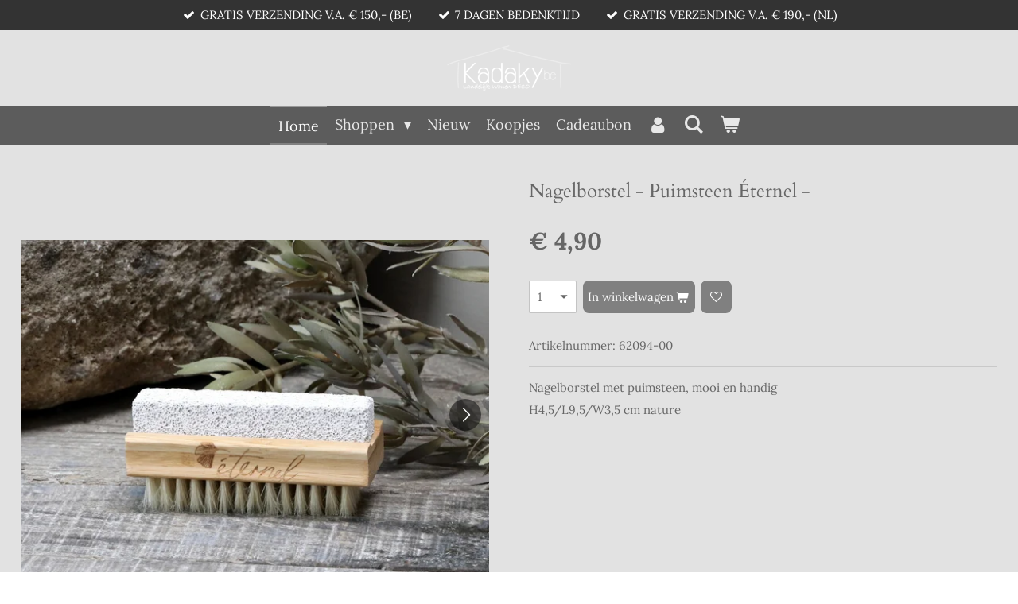

--- FILE ---
content_type: text/html; charset=UTF-8
request_url: https://www.kadaky.be/product/9154834/nagelborstel-puimsteen-eternel
body_size: 13142
content:
<!DOCTYPE html>
<html lang="nl-BE">
    <head>
        <meta http-equiv="Content-Type" content="text/html; charset=utf-8">
        <meta name="viewport" content="width=device-width, initial-scale=1.0, maximum-scale=5.0">
        <meta http-equiv="X-UA-Compatible" content="IE=edge">
        <link rel="canonical" href="https://www.kadaky.be/product/9154834/nagelborstel-puimsteen-eternel">
        <link rel="sitemap" type="application/xml" href="https://www.kadaky.be/sitemap.xml">
        <meta property="og:title" content="Nagelborstel - Puimsteen Éternel - | Kadaky">
        <meta property="og:url" content="https://www.kadaky.be/product/9154834/nagelborstel-puimsteen-eternel">
        <base href="https://www.kadaky.be/">
        <meta name="description" property="og:description" content="Nagelborstel met puimsteen, mooi en handig
H4,5/L9,5/W3,5 cm nature">
                <script nonce="d0dbd5c0950d9e5fbe270099b2dbeb16">
            
            window.JOUWWEB = window.JOUWWEB || {};
            window.JOUWWEB.application = window.JOUWWEB.application || {};
            window.JOUWWEB.application = {"backends":[{"domain":"jouwweb.nl","freeDomain":"jouwweb.site"},{"domain":"webador.com","freeDomain":"webadorsite.com"},{"domain":"webador.de","freeDomain":"webadorsite.com"},{"domain":"webador.fr","freeDomain":"webadorsite.com"},{"domain":"webador.es","freeDomain":"webadorsite.com"},{"domain":"webador.it","freeDomain":"webadorsite.com"},{"domain":"jouwweb.be","freeDomain":"jouwweb.site"},{"domain":"webador.ie","freeDomain":"webadorsite.com"},{"domain":"webador.co.uk","freeDomain":"webadorsite.com"},{"domain":"webador.at","freeDomain":"webadorsite.com"},{"domain":"webador.be","freeDomain":"webadorsite.com"},{"domain":"webador.ch","freeDomain":"webadorsite.com"},{"domain":"webador.ch","freeDomain":"webadorsite.com"},{"domain":"webador.mx","freeDomain":"webadorsite.com"},{"domain":"webador.com","freeDomain":"webadorsite.com"},{"domain":"webador.dk","freeDomain":"webadorsite.com"},{"domain":"webador.se","freeDomain":"webadorsite.com"},{"domain":"webador.no","freeDomain":"webadorsite.com"},{"domain":"webador.fi","freeDomain":"webadorsite.com"},{"domain":"webador.ca","freeDomain":"webadorsite.com"},{"domain":"webador.ca","freeDomain":"webadorsite.com"},{"domain":"webador.pl","freeDomain":"webadorsite.com"},{"domain":"webador.com.au","freeDomain":"webadorsite.com"},{"domain":"webador.nz","freeDomain":"webadorsite.com"}],"editorLocale":"nl-BE","editorTimezone":"Europe\/Brussels","editorLanguage":"nl","analytics4TrackingId":"G-E6PZPGE4QM","analyticsDimensions":[],"backendDomain":"www.jouwweb.nl","backendShortDomain":"jouwweb.nl","backendKey":"jouwweb-nl","freeWebsiteDomain":"jouwweb.site","noSsl":false,"build":{"reference":"634afd3"},"linkHostnames":["www.jouwweb.nl","www.webador.com","www.webador.de","www.webador.fr","www.webador.es","www.webador.it","www.jouwweb.be","www.webador.ie","www.webador.co.uk","www.webador.at","www.webador.be","www.webador.ch","fr.webador.ch","www.webador.mx","es.webador.com","www.webador.dk","www.webador.se","www.webador.no","www.webador.fi","www.webador.ca","fr.webador.ca","www.webador.pl","www.webador.com.au","www.webador.nz"],"assetsUrl":"https:\/\/assets.jwwb.nl","loginUrl":"https:\/\/www.jouwweb.nl\/inloggen","publishUrl":"https:\/\/www.jouwweb.nl\/v2\/website\/2681031\/publish-proxy","adminUserOrIp":false,"pricing":{"plans":{"lite":{"amount":"700","currency":"EUR"},"pro":{"amount":"1200","currency":"EUR"},"business":{"amount":"2400","currency":"EUR"}},"yearlyDiscount":{"price":{"amount":"0","currency":"EUR"},"ratio":0,"percent":"0%","discountPrice":{"amount":"0","currency":"EUR"},"termPricePerMonth":{"amount":"0","currency":"EUR"},"termPricePerYear":{"amount":"0","currency":"EUR"}}},"hcUrl":{"add-product-variants":"https:\/\/help.jouwweb.nl\/hc\/nl\/articles\/28594307773201","basic-vs-advanced-shipping":"https:\/\/help.jouwweb.nl\/hc\/nl\/articles\/28594268794257","html-in-head":"https:\/\/help.jouwweb.nl\/hc\/nl\/articles\/28594336422545","link-domain-name":"https:\/\/help.jouwweb.nl\/hc\/nl\/articles\/28594325307409","optimize-for-mobile":"https:\/\/help.jouwweb.nl\/hc\/nl\/articles\/28594312927121","seo":"https:\/\/help.jouwweb.nl\/hc\/nl\/sections\/28507243966737","transfer-domain-name":"https:\/\/help.jouwweb.nl\/hc\/nl\/articles\/28594325232657","website-not-secure":"https:\/\/help.jouwweb.nl\/hc\/nl\/articles\/28594252935825"}};
            window.JOUWWEB.brand = {"type":"jouwweb","name":"JouwWeb","domain":"JouwWeb.nl","supportEmail":"support@jouwweb.nl"};
                    
                window.JOUWWEB = window.JOUWWEB || {};
                window.JOUWWEB.websiteRendering = {"locale":"nl-BE","timezone":"Europe\/Brussels","routes":{"api\/upload\/product-field":"\/_api\/upload\/product-field","checkout\/cart":"\/winkelwagen","payment":"\/bestelling-afronden\/:publicOrderId","payment\/forward":"\/bestelling-afronden\/:publicOrderId\/forward","public-order":"\/bestelling\/:publicOrderId","checkout\/authorize":"\/winkelwagen\/authorize\/:gateway","wishlist":"\/verlanglijst"}};
                                                    window.JOUWWEB.website = {"id":2681031,"locale":"nl-BE","enabled":true,"title":"Kadaky","hasTitle":true,"roleOfLoggedInUser":null,"ownerLocale":"nl-BE","plan":"business","freeWebsiteDomain":"jouwweb.site","backendKey":"jouwweb-be","currency":"EUR","defaultLocale":"nl-BE","url":"https:\/\/www.kadaky.be\/","homepageSegmentId":10371292,"category":"webshop","isOffline":false,"isPublished":true,"locales":["nl-BE"],"allowed":{"ads":false,"credits":true,"externalLinks":true,"slideshow":true,"customDefaultSlideshow":true,"hostedAlbums":true,"moderators":true,"mailboxQuota":10,"statisticsVisitors":true,"statisticsDetailed":true,"statisticsMonths":-1,"favicon":true,"password":true,"freeDomains":0,"freeMailAccounts":1,"canUseLanguages":false,"fileUpload":true,"legacyFontSize":false,"webshop":true,"products":-1,"imageText":false,"search":true,"audioUpload":true,"videoUpload":5000,"allowDangerousForms":false,"allowHtmlCode":true,"mobileBar":true,"sidebar":false,"poll":false,"allowCustomForms":true,"allowBusinessListing":true,"allowCustomAnalytics":true,"allowAccountingLink":true,"digitalProducts":true,"sitemapElement":false},"mobileBar":{"enabled":false,"theme":"light","email":{"active":true},"location":{"active":false},"phone":{"active":false},"whatsapp":{"active":false},"social":{"active":true,"network":"facebook"}},"webshop":{"enabled":true,"currency":"EUR","taxEnabled":false,"taxInclusive":true,"vatDisclaimerVisible":false,"orderNotice":"<p><strong><span style=\"color: #e92828;\"><em>Kleine onderneming, onderworpen aan de vrijstellingsregeling.&nbsp;BTW&nbsp;niet toepasselijk.<\/em><\/span><\/strong><\/p>\n<p>&nbsp;<\/p>","orderConfirmation":"<p>Bedankt voor het plaatsen van uw bestelling, de bestelling wordt zo snel mogelijk verwerkt. Zodra wij de betaling effectief hebben ontvangen wordt het pakket naar u verzonden, meestal binnen de 2-4 werkdagen. (tenzij dit op bestelling\/Pre-order is)<\/p>\n<p>&nbsp;<\/p>","freeShipping":true,"freeShippingAmount":"150.00","shippingDisclaimerVisible":false,"pickupAllowed":true,"couponAllowed":true,"detailsPageAvailable":true,"socialMediaVisible":false,"termsPage":15415343,"termsPageUrl":"\/informatie\/algemene-voorwaarden","extraTerms":null,"pricingVisible":true,"orderButtonVisible":true,"shippingAdvanced":true,"shippingAdvancedBackEnd":true,"soldOutVisible":false,"backInStockNotificationEnabled":false,"canAddProducts":true,"nextOrderNumber":260017,"allowedServicePoints":[],"sendcloudConfigured":false,"sendcloudFallbackPublicKey":"a3d50033a59b4a598f1d7ce7e72aafdf","taxExemptionAllowed":false,"invoiceComment":"Betalen bij afhalen is enkel van toepassing bij afhalen te Hoboken, niet bij verzendingen! Afhalen kan enkel op weekdagen (meestal) \u2019s avond na 18u of eventueel in het weekend en dit altijd op een afgesproken uur, voorkomt dat je voor een gesloten deur komt te staan en geeft mij de gelegenheid om de artikel(s) alvast voor u klaar te zetten. Daar wij niet over een winkelruimte beschikken.\nwww.kadaky.be\nKleine onderneming bijzondere vrijstellingsregel 'Vrijgesteld van BTW'","emptyCartVisible":true,"minimumOrderPrice":null,"productNumbersEnabled":true,"wishlistEnabled":true,"hideTaxOnCart":true},"isTreatedAsWebshop":true};                            window.JOUWWEB.cart = {"products":[],"coupon":null,"shippingCountryCode":null,"shippingChoice":null,"breakdown":[]};                            window.JOUWWEB.scripts = ["website-rendering\/webshop"];                        window.parent.JOUWWEB.colorPalette = window.JOUWWEB.colorPalette;
        </script>
                <title>Nagelborstel - Puimsteen Éternel - | Kadaky</title>
                                            <link href="https://primary.jwwb.nl/public/p/g/j/temp-lgmzfbmetaztpfqrxecv/touch-icon-iphone.png?bust=1690893473" rel="apple-touch-icon" sizes="60x60">                                                <link href="https://primary.jwwb.nl/public/p/g/j/temp-lgmzfbmetaztpfqrxecv/touch-icon-ipad.png?bust=1690893473" rel="apple-touch-icon" sizes="76x76">                                                <link href="https://primary.jwwb.nl/public/p/g/j/temp-lgmzfbmetaztpfqrxecv/touch-icon-iphone-retina.png?bust=1690893473" rel="apple-touch-icon" sizes="120x120">                                                <link href="https://primary.jwwb.nl/public/p/g/j/temp-lgmzfbmetaztpfqrxecv/touch-icon-ipad-retina.png?bust=1690893473" rel="apple-touch-icon" sizes="152x152">                                                <link href="https://primary.jwwb.nl/public/p/g/j/temp-lgmzfbmetaztpfqrxecv/favicon.png?bust=1690893473" rel="shortcut icon">                                                <link href="https://primary.jwwb.nl/public/p/g/j/temp-lgmzfbmetaztpfqrxecv/favicon.png?bust=1690893473" rel="icon">                                        <meta property="og:image" content="https&#x3A;&#x2F;&#x2F;primary.jwwb.nl&#x2F;public&#x2F;p&#x2F;g&#x2F;j&#x2F;temp-lgmzfbmetaztpfqrxecv&#x2F;t9yohv&#x2F;62094-00.jpg&#x3F;enable-io&#x3D;true&amp;enable&#x3D;upscale&amp;fit&#x3D;bounds&amp;width&#x3D;1200">
                    <meta property="og:image" content="https&#x3A;&#x2F;&#x2F;primary.jwwb.nl&#x2F;public&#x2F;p&#x2F;g&#x2F;j&#x2F;temp-lgmzfbmetaztpfqrxecv&#x2F;gfetlv&#x2F;62094-00f.jpg&#x3F;enable-io&#x3D;true&amp;enable&#x3D;upscale&amp;fit&#x3D;bounds&amp;width&#x3D;1200">
                                    <meta name="twitter:card" content="summary_large_image">
                        <meta property="twitter:image" content="https&#x3A;&#x2F;&#x2F;primary.jwwb.nl&#x2F;public&#x2F;p&#x2F;g&#x2F;j&#x2F;temp-lgmzfbmetaztpfqrxecv&#x2F;t9yohv&#x2F;62094-00.jpg&#x3F;enable-io&#x3D;true&amp;enable&#x3D;upscale&amp;fit&#x3D;bounds&amp;width&#x3D;1200">
                                                    <meta name="google-site-verification" content="XnksYA8LFf98LZjtq2c1aC6KB9aYLDRuvRafBqnTWS0" />                            <script src="https://plausible.io/js/script.manual.js" nonce="d0dbd5c0950d9e5fbe270099b2dbeb16" data-turbo-track="reload" defer data-domain="shard6.jouwweb.nl"></script>
<link rel="stylesheet" type="text/css" href="https://gfonts.jwwb.nl/css?display=fallback&amp;family=Lora%3A400%2C700%2C400italic%2C700italic%7CCardo%3A400%2C700%2C400italic%2C700italic" nonce="d0dbd5c0950d9e5fbe270099b2dbeb16" data-turbo-track="dynamic">
<script src="https://assets.jwwb.nl/assets/build/website-rendering/nl-BE.js?bust=d3785ddf4b6b2d1fb1dc" nonce="d0dbd5c0950d9e5fbe270099b2dbeb16" data-turbo-track="reload" defer></script>
<script src="https://assets.jwwb.nl/assets/website-rendering/runtime.4835e39f538d0d17d46f.js?bust=e90f0e79d8291a81b415" nonce="d0dbd5c0950d9e5fbe270099b2dbeb16" data-turbo-track="reload" defer></script>
<script src="https://assets.jwwb.nl/assets/website-rendering/812.881ee67943804724d5af.js?bust=78ab7ad7d6392c42d317" nonce="d0dbd5c0950d9e5fbe270099b2dbeb16" data-turbo-track="reload" defer></script>
<script src="https://assets.jwwb.nl/assets/website-rendering/main.a9a7b35cd7f79178d360.js?bust=90b25e3a7431c9c7ef1c" nonce="d0dbd5c0950d9e5fbe270099b2dbeb16" data-turbo-track="reload" defer></script>
<link rel="preload" href="https://assets.jwwb.nl/assets/website-rendering/styles.c7a2b441bf8d633a2752.css?bust=45105d711e9f45e864c3" as="style">
<link rel="preload" href="https://assets.jwwb.nl/assets/website-rendering/fonts/icons-website-rendering/font/website-rendering.woff2?bust=bd2797014f9452dadc8e" as="font" crossorigin>
<link rel="preconnect" href="https://gfonts.jwwb.nl">
<link rel="stylesheet" type="text/css" href="https://assets.jwwb.nl/assets/website-rendering/styles.c7a2b441bf8d633a2752.css?bust=45105d711e9f45e864c3" nonce="d0dbd5c0950d9e5fbe270099b2dbeb16" data-turbo-track="dynamic">
<link rel="preconnect" href="https://assets.jwwb.nl">
<link rel="stylesheet" type="text/css" href="https://primary.jwwb.nl/public/p/g/j/temp-lgmzfbmetaztpfqrxecv/style.css?bust=1768824426" nonce="d0dbd5c0950d9e5fbe270099b2dbeb16" data-turbo-track="dynamic">    </head>
    <body
        id="top"
        class="jw-is-no-slideshow jw-header-is-image jw-is-segment-product jw-is-frontend jw-is-no-sidebar jw-is-messagebar jw-is-no-touch-device jw-is-no-mobile"
                                    data-jouwweb-page="9154834"
                                                data-jouwweb-segment-id="9154834"
                                                data-jouwweb-segment-type="product"
                                                data-template-threshold="800"
                                                data-template-name="modern&#x7C;skyline"
                            itemscope
        itemtype="https://schema.org/Product"
    >
                                    <meta itemprop="url" content="https://www.kadaky.be/product/9154834/nagelborstel-puimsteen-eternel">
        <a href="#main-content" class="jw-skip-link">
            Ga direct naar de hoofdinhoud        </a>
        <div class="jw-background"></div>
        <div class="jw-body">
            <div class="jw-mobile-menu jw-mobile-is-logo js-mobile-menu">
            <button
            type="button"
            class="jw-mobile-menu__button jw-mobile-toggle"
            aria-label="Open / sluit menu"
        >
            <span class="jw-icon-burger"></span>
        </button>
        <div class="jw-mobile-header jw-mobile-header--image">
        <a            class="jw-mobile-header-content"
                            href="/"
                        >
                            <img class="jw-mobile-logo jw-mobile-logo--landscape" src="https://primary.jwwb.nl/public/p/g/j/temp-lgmzfbmetaztpfqrxecv/rcrg18/logokadaky-1.png?enable-io=true&amp;enable=upscale&amp;height=70" srcset="https://primary.jwwb.nl/public/p/g/j/temp-lgmzfbmetaztpfqrxecv/rcrg18/logokadaky-1.png?enable-io=true&amp;enable=upscale&amp;height=70 1x, https://primary.jwwb.nl/public/p/g/j/temp-lgmzfbmetaztpfqrxecv/rcrg18/logokadaky-1.png?enable-io=true&amp;enable=upscale&amp;height=140&amp;quality=70 2x" alt="Kadaky" title="Kadaky">                                </a>
    </div>

        <a
        href="/winkelwagen"
        class="jw-mobile-menu__button jw-mobile-header-cart"
        aria-label="Bekijk winkelwagen"
    >
        <span class="jw-icon-badge-wrapper">
            <span class="website-rendering-icon-basket" aria-hidden="true"></span>
            <span class="jw-icon-badge hidden" aria-hidden="true"></span>
        </span>
    </a>
    
    </div>
    <div class="jw-mobile-menu-search jw-mobile-menu-search--hidden">
        <form
            action="/zoeken"
            method="get"
            class="jw-mobile-menu-search__box"
        >
            <input
                type="text"
                name="q"
                value=""
                placeholder="Zoeken..."
                class="jw-mobile-menu-search__input"
                aria-label="Zoeken"
            >
            <button type="submit" class="jw-btn jw-btn--style-flat jw-mobile-menu-search__button" aria-label="Zoeken">
                <span class="website-rendering-icon-search" aria-hidden="true"></span>
            </button>
            <button type="button" class="jw-btn jw-btn--style-flat jw-mobile-menu-search__button js-cancel-search" aria-label="Zoekopdracht annuleren">
                <span class="website-rendering-icon-cancel" aria-hidden="true"></span>
            </button>
        </form>
    </div>
            <div class="message-bar message-bar--dark"><div class="message-bar__container"><ul class="message-bar-usps"><li class="message-bar-usps__item"><i class="website-rendering-icon-ok"></i><span>GRATIS VERZENDING V.A. € 150,- (BE)</span></li><li class="message-bar-usps__item"><i class="website-rendering-icon-ok"></i><span>7 DAGEN BEDENKTIJD</span></li><li class="message-bar-usps__item"><i class="website-rendering-icon-ok"></i><span>GRATIS VERZENDING V.A. € 190,- (NL)</span></li></ul></div></div><header class="header-wrap js-topbar-content-container">
    <div class="header-wrap__inner">
        <div class="jw-header-logo">
            <div
    id="jw-header-image-container"
    class="jw-header jw-header-image jw-header-image-toggle"
    style="flex-basis: 156px; max-width: 156px; flex-shrink: 1;"
>
            <a href="/">
        <img id="jw-header-image" data-image-id="65579250" srcset="https://primary.jwwb.nl/public/p/g/j/temp-lgmzfbmetaztpfqrxecv/rcrg18/logokadaky-1.png?enable-io=true&amp;width=156 156w, https://primary.jwwb.nl/public/p/g/j/temp-lgmzfbmetaztpfqrxecv/rcrg18/logokadaky-1.png?enable-io=true&amp;width=285 285w" class="jw-header-image" title="Kadaky" style="max-height: 100px;" sizes="156px" width="156" height="95" intrinsicsize="156.00 x 95.00" alt="Kadaky">                </a>
    </div>
        <div
    class="jw-header jw-header-title-container jw-header-text jw-header-text-toggle"
    data-stylable="false"
>
    <a        id="jw-header-title"
        class="jw-header-title"
                    href="/"
            >
        Kadaky    </a>
</div>
</div>
    </div>
</header>
<script nonce="d0dbd5c0950d9e5fbe270099b2dbeb16">
    JOUWWEB.templateConfig = {
        header: {
            selector: '.header-wrap',
            mobileSelector: '.jw-mobile-menu',
            updatePusher: function (headerHeight) {
                var $sliderStyle = $('#sliderStyle');

                if ($sliderStyle.length === 0) {
                    $sliderStyle = $('<style />')
                        .attr('id', 'sliderStyle')
                        .appendTo(document.body);
                }

                $sliderStyle.html('.jw-slideshow-slide-content { padding-top: ' + headerHeight + 'px; padding-bottom: ' + (headerHeight * (2/3)) + 'px; } .bx-controls-direction { margin-top: ' + (headerHeight * (1/6)) + 'px; }');

                // make sure slider also gets correct height (because of the added padding)
                $('.jw-slideshow-slide[aria-hidden=false]').each(function (index) {
                    var $this = $(this);
                    headerHeight = $this.outerHeight() > headerHeight ? $this.outerHeight() : headerHeight;
                    $this.closest('.bx-viewport').css({
                        height: headerHeight + 'px',
                    });
                });

                // If a page has a message-bar, offset the mobile nav.
                const $messageBar = $('.message-bar');
                if ($messageBar.length > 0) {
                    // Only apply to .js-mobile-menu if there is a slideshow
                    $(`.jw-is-slideshow .js-mobile-menu, .jw-menu-clone`).css('top', $messageBar.outerHeight());
                }
            },
        },
        mainContentOffset: function () {
            return $('.main-content').offset().top - ($('body').hasClass('jw-menu-is-mobile') ? 0 : 60);
        },
    };
</script>
<nav class="jw-menu-copy">
    <ul
    id="jw-menu"
    class="jw-menu jw-menu-horizontal"
            >
            <li
    class="jw-menu-item jw-menu-is-active"
>
        <a        class="jw-menu-link js-active-menu-item"
        href="/"                                            data-page-link-id="10371292"
                            >
                <span class="">
            Home        </span>
            </a>
                </li>
            <li
    class="jw-menu-item jw-menu-has-submenu"
>
        <a        class="jw-menu-link"
        href="/shoppen"                                            data-page-link-id="28145243"
                            >
                <span class="">
            Shoppen        </span>
                    <span class="jw-arrow jw-arrow-toplevel"></span>
            </a>
                    <ul
            class="jw-submenu"
                    >
                            <li
    class="jw-menu-item jw-menu-has-submenu"
>
        <a        class="jw-menu-link"
        href="/shoppen/indoor"                                            data-page-link-id="10374060"
                            >
                <span class="">
            Indoor        </span>
                    <span class="jw-arrow"></span>
            </a>
                    <ul
            class="jw-submenu"
                    >
                            <li
    class="jw-menu-item"
>
        <a        class="jw-menu-link"
        href="/shoppen/indoor/woonaccessoires"                                            data-page-link-id="10540147"
                            >
                <span class="">
            Woonaccessoires        </span>
            </a>
                </li>
                            <li
    class="jw-menu-item"
>
        <a        class="jw-menu-link"
        href="/shoppen/indoor/shabby-doeken"                                            data-page-link-id="15426893"
                            >
                <span class="">
            Shabby doeken        </span>
            </a>
                </li>
                            <li
    class="jw-menu-item"
>
        <a        class="jw-menu-link"
        href="/shoppen/indoor/slaapkamer"                                            data-page-link-id="10540177"
                            >
                <span class="">
            Slaapkamer        </span>
            </a>
                </li>
                            <li
    class="jw-menu-item"
>
        <a        class="jw-menu-link"
        href="/shoppen/indoor/magneet-memo-krijtborden"                                            data-page-link-id="10540357"
                            >
                <span class="">
            Magneet-memo &amp; Krijtborden        </span>
            </a>
                </li>
                            <li
    class="jw-menu-item"
>
        <a        class="jw-menu-link"
        href="/shoppen/indoor/deur-tekstborden"                                            data-page-link-id="10540179"
                            >
                <span class="">
            Deur-tekstborden        </span>
            </a>
                </li>
                            <li
    class="jw-menu-item"
>
        <a        class="jw-menu-link"
        href="/shoppen/indoor/stationery-tape-lint"                                            data-page-link-id="10540199"
                            >
                <span class="">
            Stationery / tape / lint        </span>
            </a>
                </li>
                            <li
    class="jw-menu-item"
>
        <a        class="jw-menu-link"
        href="/shoppen/indoor/rekjes-wandrekjes"                                            data-page-link-id="10540297"
                            >
                <span class="">
            Rekjes - Wandrekjes        </span>
            </a>
                </li>
                            <li
    class="jw-menu-item"
>
        <a        class="jw-menu-link"
        href="/shoppen/indoor/sleutelkastjes"                                            data-page-link-id="10540323"
                            >
                <span class="">
            Sleutelkastjes        </span>
            </a>
                </li>
                            <li
    class="jw-menu-item"
>
        <a        class="jw-menu-link"
        href="/shoppen/indoor/kapstokken-haken"                                            data-page-link-id="10540390"
                            >
                <span class="">
            Kapstokken &amp; Haken        </span>
            </a>
                </li>
                            <li
    class="jw-menu-item"
>
        <a        class="jw-menu-link"
        href="/shoppen/indoor/geur-branders-blokjes"                                            data-page-link-id="10540430"
                            >
                <span class="">
            Geur, branders-blokjes        </span>
            </a>
                </li>
                            <li
    class="jw-menu-item"
>
        <a        class="jw-menu-link"
        href="/shoppen/indoor/kandelaars-windlichten"                                            data-page-link-id="10568987"
                            >
                <span class="">
            Kandelaars &amp; Windlichten        </span>
            </a>
                </li>
                            <li
    class="jw-menu-item"
>
        <a        class="jw-menu-link"
        href="/shoppen/indoor/keuken-tafel-accessoires"                                            data-page-link-id="10569138"
                            >
                <span class="">
            Keuken &amp; Tafel accessoires        </span>
            </a>
                </li>
                            <li
    class="jw-menu-item"
>
        <a        class="jw-menu-link"
        href="/shoppen/indoor/badkamer-wc"                                            data-page-link-id="10578071"
                            >
                <span class="">
            Badkamer - WC        </span>
            </a>
                </li>
                            <li
    class="jw-menu-item"
>
        <a        class="jw-menu-link"
        href="/shoppen/indoor/waskamer"                                            data-page-link-id="15360916"
                            >
                <span class="">
            Waskamer        </span>
            </a>
                </li>
                            <li
    class="jw-menu-item"
>
        <a        class="jw-menu-link"
        href="/shoppen/indoor/x-mas"                                            data-page-link-id="12536836"
                            >
                <span class="">
            X-Mas        </span>
            </a>
                </li>
                            <li
    class="jw-menu-item"
>
        <a        class="jw-menu-link"
        href="/shoppen/indoor/pasen"                                            data-page-link-id="12537080"
                            >
                <span class="">
            Pasen        </span>
            </a>
                </li>
                    </ul>
        </li>
                            <li
    class="jw-menu-item jw-menu-has-submenu"
>
        <a        class="jw-menu-link"
        href="/shoppen/outdoor"                                            data-page-link-id="10374100"
                            >
                <span class="">
            Outdoor        </span>
                    <span class="jw-arrow"></span>
            </a>
                    <ul
            class="jw-submenu"
                    >
                            <li
    class="jw-menu-item"
>
        <a        class="jw-menu-link"
        href="/shoppen/outdoor/tuin-terras"                                            data-page-link-id="10569108"
                            >
                <span class="">
            Tuin &amp; Terras        </span>
            </a>
                </li>
                            <li
    class="jw-menu-item"
>
        <a        class="jw-menu-link"
        href="/shoppen/outdoor/voor-onze-diertjes"                                            data-page-link-id="12537653"
                            >
                <span class="">
            Voor onze diertjes        </span>
            </a>
                </li>
                    </ul>
        </li>
                            <li
    class="jw-menu-item jw-menu-has-submenu"
>
        <a        class="jw-menu-link"
        href="/shoppen/wasparfum-1"                                            data-page-link-id="15360889"
                            >
                <span class="">
            Wasparfum        </span>
                    <span class="jw-arrow"></span>
            </a>
                    <ul
            class="jw-submenu"
                    >
                            <li
    class="jw-menu-item"
>
        <a        class="jw-menu-link"
        href="/shoppen/wasparfum-1/il-bucato-di-adele"                                            data-page-link-id="10374135"
                            >
                <span class="">
            Il Bucato Di Adele        </span>
            </a>
                </li>
                            <li
    class="jw-menu-item"
>
        <a        class="jw-menu-link"
        href="/shoppen/wasparfum-1/hypno-casa"                                            data-page-link-id="15360963"
                            >
                <span class="">
            Hypno Casa        </span>
            </a>
                </li>
                            <li
    class="jw-menu-item"
>
        <a        class="jw-menu-link"
        href="/shoppen/wasparfum-1/crespi-milano"                                            data-page-link-id="25943262"
                            >
                <span class="">
            Crespi Milano        </span>
            </a>
                </li>
                            <li
    class="jw-menu-item"
>
        <a        class="jw-menu-link"
        href="/shoppen/wasparfum-1/wasbeleving-x-klaverhand"                                            data-page-link-id="25943270"
                            >
                <span class="">
            Wasbeleving X Klaverhand        </span>
            </a>
                </li>
                    </ul>
        </li>
                            <li
    class="jw-menu-item"
>
        <a        class="jw-menu-link"
        href="/shoppen/body-care"                                            data-page-link-id="18644485"
                            >
                <span class="">
            Body &amp; Care        </span>
            </a>
                </li>
                    </ul>
        </li>
            <li
    class="jw-menu-item"
>
        <a        class="jw-menu-link"
        href="/nieuw"                                            data-page-link-id="15416009"
                            >
                <span class="">
            Nieuw        </span>
            </a>
                </li>
            <li
    class="jw-menu-item"
>
        <a        class="jw-menu-link"
        href="/koopjes"                                            data-page-link-id="12537676"
                            >
                <span class="">
            Koopjes        </span>
            </a>
                </li>
            <li
    class="jw-menu-item"
>
        <a        class="jw-menu-link"
        href="/cadeaubon"                                            data-page-link-id="15381042"
                            >
                <span class="">
            Cadeaubon        </span>
            </a>
                </li>
            <li
    class="jw-menu-item"
>
        <a        class="jw-menu-link jw-menu-link--icon"
        href="/account"                                                            title="Account"
            >
                                <span class="website-rendering-icon-user"></span>
                            <span class="hidden-desktop-horizontal-menu">
            Account        </span>
            </a>
                </li>
            <li
    class="jw-menu-item jw-menu-search-item"
>
        <button        class="jw-menu-link jw-menu-link--icon jw-text-button"
                                                                    title="Zoeken"
            >
                                <span class="website-rendering-icon-search"></span>
                            <span class="hidden-desktop-horizontal-menu">
            Zoeken        </span>
            </button>
                
            <div class="jw-popover-container jw-popover-container--inline is-hidden">
                <div class="jw-popover-backdrop"></div>
                <div class="jw-popover">
                    <div class="jw-popover__arrow"></div>
                    <div class="jw-popover__content jw-section-white">
                        <form  class="jw-search" action="/zoeken" method="get">
                            
                            <input class="jw-search__input" type="text" name="q" value="" placeholder="Zoeken..." aria-label="Zoeken" >
                            <button class="jw-search__submit" type="submit" aria-label="Zoeken">
                                <span class="website-rendering-icon-search" aria-hidden="true"></span>
                            </button>
                        </form>
                    </div>
                </div>
            </div>
                        </li>
            <li
    class="jw-menu-item jw-menu-wishlist-item js-menu-wishlist-item jw-menu-wishlist-item--hidden"
>
        <a        class="jw-menu-link jw-menu-link--icon"
        href="/verlanglijst"                                                            title="Verlanglijst"
            >
                                    <span class="jw-icon-badge-wrapper">
                        <span class="website-rendering-icon-heart"></span>
                                            <span class="jw-icon-badge hidden">
                    0                </span>
                            <span class="hidden-desktop-horizontal-menu">
            Verlanglijst        </span>
            </a>
                </li>
            <li
    class="jw-menu-item js-menu-cart-item "
>
        <a        class="jw-menu-link jw-menu-link--icon"
        href="/winkelwagen"                                                            title="Winkelwagen"
            >
                                    <span class="jw-icon-badge-wrapper">
                        <span class="website-rendering-icon-basket"></span>
                                            <span class="jw-icon-badge hidden">
                    0                </span>
                            <span class="hidden-desktop-horizontal-menu">
            Winkelwagen        </span>
            </a>
                </li>
    
    </ul>

    <script nonce="d0dbd5c0950d9e5fbe270099b2dbeb16" id="jw-mobile-menu-template" type="text/template">
        <ul id="jw-menu" class="jw-menu jw-menu-horizontal">
                            <li
    class="jw-menu-item jw-menu-search-item"
>
                
                 <li class="jw-menu-item jw-mobile-menu-search-item">
                    <form class="jw-search" action="/zoeken" method="get">
                        <input class="jw-search__input" type="text" name="q" value="" placeholder="Zoeken..." aria-label="Zoeken">
                        <button class="jw-search__submit" type="submit" aria-label="Zoeken">
                            <span class="website-rendering-icon-search" aria-hidden="true"></span>
                        </button>
                    </form>
                </li>
                        </li>
                            <li
    class="jw-menu-item jw-menu-is-active"
>
        <a        class="jw-menu-link js-active-menu-item"
        href="/"                                            data-page-link-id="10371292"
                            >
                <span class="">
            Home        </span>
            </a>
                </li>
                            <li
    class="jw-menu-item jw-menu-has-submenu"
>
        <a        class="jw-menu-link"
        href="/shoppen"                                            data-page-link-id="28145243"
                            >
                <span class="">
            Shoppen        </span>
                    <span class="jw-arrow jw-arrow-toplevel"></span>
            </a>
                    <ul
            class="jw-submenu"
                    >
                            <li
    class="jw-menu-item jw-menu-has-submenu"
>
        <a        class="jw-menu-link"
        href="/shoppen/indoor"                                            data-page-link-id="10374060"
                            >
                <span class="">
            Indoor        </span>
                    <span class="jw-arrow"></span>
            </a>
                    <ul
            class="jw-submenu"
                    >
                            <li
    class="jw-menu-item"
>
        <a        class="jw-menu-link"
        href="/shoppen/indoor/woonaccessoires"                                            data-page-link-id="10540147"
                            >
                <span class="">
            Woonaccessoires        </span>
            </a>
                </li>
                            <li
    class="jw-menu-item"
>
        <a        class="jw-menu-link"
        href="/shoppen/indoor/shabby-doeken"                                            data-page-link-id="15426893"
                            >
                <span class="">
            Shabby doeken        </span>
            </a>
                </li>
                            <li
    class="jw-menu-item"
>
        <a        class="jw-menu-link"
        href="/shoppen/indoor/slaapkamer"                                            data-page-link-id="10540177"
                            >
                <span class="">
            Slaapkamer        </span>
            </a>
                </li>
                            <li
    class="jw-menu-item"
>
        <a        class="jw-menu-link"
        href="/shoppen/indoor/magneet-memo-krijtborden"                                            data-page-link-id="10540357"
                            >
                <span class="">
            Magneet-memo &amp; Krijtborden        </span>
            </a>
                </li>
                            <li
    class="jw-menu-item"
>
        <a        class="jw-menu-link"
        href="/shoppen/indoor/deur-tekstborden"                                            data-page-link-id="10540179"
                            >
                <span class="">
            Deur-tekstborden        </span>
            </a>
                </li>
                            <li
    class="jw-menu-item"
>
        <a        class="jw-menu-link"
        href="/shoppen/indoor/stationery-tape-lint"                                            data-page-link-id="10540199"
                            >
                <span class="">
            Stationery / tape / lint        </span>
            </a>
                </li>
                            <li
    class="jw-menu-item"
>
        <a        class="jw-menu-link"
        href="/shoppen/indoor/rekjes-wandrekjes"                                            data-page-link-id="10540297"
                            >
                <span class="">
            Rekjes - Wandrekjes        </span>
            </a>
                </li>
                            <li
    class="jw-menu-item"
>
        <a        class="jw-menu-link"
        href="/shoppen/indoor/sleutelkastjes"                                            data-page-link-id="10540323"
                            >
                <span class="">
            Sleutelkastjes        </span>
            </a>
                </li>
                            <li
    class="jw-menu-item"
>
        <a        class="jw-menu-link"
        href="/shoppen/indoor/kapstokken-haken"                                            data-page-link-id="10540390"
                            >
                <span class="">
            Kapstokken &amp; Haken        </span>
            </a>
                </li>
                            <li
    class="jw-menu-item"
>
        <a        class="jw-menu-link"
        href="/shoppen/indoor/geur-branders-blokjes"                                            data-page-link-id="10540430"
                            >
                <span class="">
            Geur, branders-blokjes        </span>
            </a>
                </li>
                            <li
    class="jw-menu-item"
>
        <a        class="jw-menu-link"
        href="/shoppen/indoor/kandelaars-windlichten"                                            data-page-link-id="10568987"
                            >
                <span class="">
            Kandelaars &amp; Windlichten        </span>
            </a>
                </li>
                            <li
    class="jw-menu-item"
>
        <a        class="jw-menu-link"
        href="/shoppen/indoor/keuken-tafel-accessoires"                                            data-page-link-id="10569138"
                            >
                <span class="">
            Keuken &amp; Tafel accessoires        </span>
            </a>
                </li>
                            <li
    class="jw-menu-item"
>
        <a        class="jw-menu-link"
        href="/shoppen/indoor/badkamer-wc"                                            data-page-link-id="10578071"
                            >
                <span class="">
            Badkamer - WC        </span>
            </a>
                </li>
                            <li
    class="jw-menu-item"
>
        <a        class="jw-menu-link"
        href="/shoppen/indoor/waskamer"                                            data-page-link-id="15360916"
                            >
                <span class="">
            Waskamer        </span>
            </a>
                </li>
                            <li
    class="jw-menu-item"
>
        <a        class="jw-menu-link"
        href="/shoppen/indoor/x-mas"                                            data-page-link-id="12536836"
                            >
                <span class="">
            X-Mas        </span>
            </a>
                </li>
                            <li
    class="jw-menu-item"
>
        <a        class="jw-menu-link"
        href="/shoppen/indoor/pasen"                                            data-page-link-id="12537080"
                            >
                <span class="">
            Pasen        </span>
            </a>
                </li>
                    </ul>
        </li>
                            <li
    class="jw-menu-item jw-menu-has-submenu"
>
        <a        class="jw-menu-link"
        href="/shoppen/outdoor"                                            data-page-link-id="10374100"
                            >
                <span class="">
            Outdoor        </span>
                    <span class="jw-arrow"></span>
            </a>
                    <ul
            class="jw-submenu"
                    >
                            <li
    class="jw-menu-item"
>
        <a        class="jw-menu-link"
        href="/shoppen/outdoor/tuin-terras"                                            data-page-link-id="10569108"
                            >
                <span class="">
            Tuin &amp; Terras        </span>
            </a>
                </li>
                            <li
    class="jw-menu-item"
>
        <a        class="jw-menu-link"
        href="/shoppen/outdoor/voor-onze-diertjes"                                            data-page-link-id="12537653"
                            >
                <span class="">
            Voor onze diertjes        </span>
            </a>
                </li>
                    </ul>
        </li>
                            <li
    class="jw-menu-item jw-menu-has-submenu"
>
        <a        class="jw-menu-link"
        href="/shoppen/wasparfum-1"                                            data-page-link-id="15360889"
                            >
                <span class="">
            Wasparfum        </span>
                    <span class="jw-arrow"></span>
            </a>
                    <ul
            class="jw-submenu"
                    >
                            <li
    class="jw-menu-item"
>
        <a        class="jw-menu-link"
        href="/shoppen/wasparfum-1/il-bucato-di-adele"                                            data-page-link-id="10374135"
                            >
                <span class="">
            Il Bucato Di Adele        </span>
            </a>
                </li>
                            <li
    class="jw-menu-item"
>
        <a        class="jw-menu-link"
        href="/shoppen/wasparfum-1/hypno-casa"                                            data-page-link-id="15360963"
                            >
                <span class="">
            Hypno Casa        </span>
            </a>
                </li>
                            <li
    class="jw-menu-item"
>
        <a        class="jw-menu-link"
        href="/shoppen/wasparfum-1/crespi-milano"                                            data-page-link-id="25943262"
                            >
                <span class="">
            Crespi Milano        </span>
            </a>
                </li>
                            <li
    class="jw-menu-item"
>
        <a        class="jw-menu-link"
        href="/shoppen/wasparfum-1/wasbeleving-x-klaverhand"                                            data-page-link-id="25943270"
                            >
                <span class="">
            Wasbeleving X Klaverhand        </span>
            </a>
                </li>
                    </ul>
        </li>
                            <li
    class="jw-menu-item"
>
        <a        class="jw-menu-link"
        href="/shoppen/body-care"                                            data-page-link-id="18644485"
                            >
                <span class="">
            Body &amp; Care        </span>
            </a>
                </li>
                    </ul>
        </li>
                            <li
    class="jw-menu-item"
>
        <a        class="jw-menu-link"
        href="/nieuw"                                            data-page-link-id="15416009"
                            >
                <span class="">
            Nieuw        </span>
            </a>
                </li>
                            <li
    class="jw-menu-item"
>
        <a        class="jw-menu-link"
        href="/koopjes"                                            data-page-link-id="12537676"
                            >
                <span class="">
            Koopjes        </span>
            </a>
                </li>
                            <li
    class="jw-menu-item"
>
        <a        class="jw-menu-link"
        href="/cadeaubon"                                            data-page-link-id="15381042"
                            >
                <span class="">
            Cadeaubon        </span>
            </a>
                </li>
                            <li
    class="jw-menu-item"
>
        <a        class="jw-menu-link jw-menu-link--icon"
        href="/account"                                                            title="Account"
            >
                                <span class="website-rendering-icon-user"></span>
                            <span class="hidden-desktop-horizontal-menu">
            Account        </span>
            </a>
                </li>
                            <li
    class="jw-menu-item jw-menu-wishlist-item js-menu-wishlist-item jw-menu-wishlist-item--hidden"
>
        <a        class="jw-menu-link jw-menu-link--icon"
        href="/verlanglijst"                                                            title="Verlanglijst"
            >
                                    <span class="jw-icon-badge-wrapper">
                        <span class="website-rendering-icon-heart"></span>
                                            <span class="jw-icon-badge hidden">
                    0                </span>
                            <span class="hidden-desktop-horizontal-menu">
            Verlanglijst        </span>
            </a>
                </li>
            
                    </ul>
    </script>
</nav>
<div class="main-content">
    
<main id="main-content" class="block-content">
    <div data-section-name="content" class="jw-section jw-section-content jw-responsive">
        <div class="jw-strip jw-strip--default jw-strip--style-color jw-strip--primary jw-strip--color-default jw-strip--padding-start"><div class="jw-strip__content-container"><div class="jw-strip__content jw-responsive">    
                        <div
        class="product-page js-product-container"
        data-webshop-product="&#x7B;&quot;id&quot;&#x3A;9154834,&quot;title&quot;&#x3A;&quot;Nagelborstel&#x20;-&#x20;Puimsteen&#x20;&#x5C;u00c9ternel&#x20;-&quot;,&quot;url&quot;&#x3A;&quot;&#x5C;&#x2F;product&#x5C;&#x2F;9154834&#x5C;&#x2F;nagelborstel-puimsteen-eternel&quot;,&quot;variants&quot;&#x3A;&#x5B;&#x7B;&quot;id&quot;&#x3A;30666278,&quot;stock&quot;&#x3A;10,&quot;limited&quot;&#x3A;true,&quot;propertyValueIds&quot;&#x3A;&#x5B;&#x5D;,&quot;productNumber&quot;&#x3A;&quot;62094-00&quot;&#x7D;&#x5D;,&quot;image&quot;&#x3A;&#x7B;&quot;id&quot;&#x3A;73617037,&quot;url&quot;&#x3A;&quot;https&#x3A;&#x5C;&#x2F;&#x5C;&#x2F;primary.jwwb.nl&#x5C;&#x2F;public&#x5C;&#x2F;p&#x5C;&#x2F;g&#x5C;&#x2F;j&#x5C;&#x2F;temp-lgmzfbmetaztpfqrxecv&#x5C;&#x2F;62094-00.jpg&quot;,&quot;width&quot;&#x3A;800,&quot;height&quot;&#x3A;600&#x7D;&#x7D;"
        data-is-detail-view="1"
    >
                <div class="product-page__top">
            <h1 class="product-page__heading" itemprop="name">
                Nagelborstel - Puimsteen Éternel -            </h1>
                                        <meta itemprop="productID" content="62094-00">
                    </div>
                                <div class="product-page__image-container">
                <div
                    class="image-gallery"
                    role="group"
                    aria-roledescription="carousel"
                    aria-label="Productafbeeldingen"
                >
                    <div class="image-gallery__main">
                        <div
                            class="image-gallery__slides"
                            aria-live="polite"
                            aria-atomic="false"
                        >
                                                                                            <div
                                    class="image-gallery__slide-container"
                                    role="group"
                                    aria-roledescription="slide"
                                    aria-hidden="false"
                                    aria-label="1 van 2"
                                >
                                    <a
                                        class="image-gallery__slide-item"
                                        href="https://primary.jwwb.nl/public/p/g/j/temp-lgmzfbmetaztpfqrxecv/t9yohv/62094-00.jpg"
                                        data-width="1500"
                                        data-height="1125"
                                        data-image-id="73617037"
                                        tabindex="0"
                                    >
                                        <div class="image-gallery__slide-image">
                                            <img
                                                                                                    itemprop="image"
                                                    alt="Nagelborstel&#x20;-&#x20;Puimsteen&#x20;&#xC9;ternel&#x20;-"
                                                                                                src="https://primary.jwwb.nl/public/p/g/j/temp-lgmzfbmetaztpfqrxecv/62094-00.jpg?enable-io=true&enable=upscale&width=600"
                                                srcset="https://primary.jwwb.nl/public/p/g/j/temp-lgmzfbmetaztpfqrxecv/t9yohv/62094-00.jpg?enable-io=true&width=600 600w"
                                                sizes="(min-width: 800px) 50vw, 100vw"
                                                width="1500"
                                                height="1125"
                                            >
                                        </div>
                                    </a>
                                </div>
                                                                                            <div
                                    class="image-gallery__slide-container"
                                    role="group"
                                    aria-roledescription="slide"
                                    aria-hidden="true"
                                    aria-label="2 van 2"
                                >
                                    <a
                                        class="image-gallery__slide-item"
                                        href="https://primary.jwwb.nl/public/p/g/j/temp-lgmzfbmetaztpfqrxecv/gfetlv/62094-00f.jpg"
                                        data-width="1500"
                                        data-height="1125"
                                        data-image-id="73617043"
                                        tabindex="-1"
                                    >
                                        <div class="image-gallery__slide-image">
                                            <img
                                                                                                    alt=""
                                                                                                src="https://primary.jwwb.nl/public/p/g/j/temp-lgmzfbmetaztpfqrxecv/62094-00f.jpg?enable-io=true&enable=upscale&width=600"
                                                srcset="https://primary.jwwb.nl/public/p/g/j/temp-lgmzfbmetaztpfqrxecv/gfetlv/62094-00f.jpg?enable-io=true&width=600 600w"
                                                sizes="(min-width: 800px) 50vw, 100vw"
                                                width="1500"
                                                height="1125"
                                            >
                                        </div>
                                    </a>
                                </div>
                                                    </div>
                        <div class="image-gallery__controls">
                            <button
                                type="button"
                                class="image-gallery__control image-gallery__control--prev image-gallery__control--disabled"
                                aria-label="Vorige afbeelding"
                            >
                                <span class="website-rendering-icon-left-open-big"></span>
                            </button>
                            <button
                                type="button"
                                class="image-gallery__control image-gallery__control--next"
                                aria-label="Volgende afbeelding"
                            >
                                <span class="website-rendering-icon-right-open-big"></span>
                            </button>
                        </div>
                    </div>
                                            <div
                            class="image-gallery__thumbnails"
                            role="group"
                            aria-label="Kies afbeelding om weer te geven."
                        >
                                                                                            <a
                                    class="image-gallery__thumbnail-item image-gallery__thumbnail-item--active"
                                    role="button"
                                    aria-disabled="true"
                                    aria-label="1 van 2"
                                    href="https://primary.jwwb.nl/public/p/g/j/temp-lgmzfbmetaztpfqrxecv/t9yohv/62094-00.jpg"
                                    data-image-id="73617037"
                                >
                                    <div class="image-gallery__thumbnail-image">
                                        <img
                                            srcset="https://primary.jwwb.nl/public/p/g/j/temp-lgmzfbmetaztpfqrxecv/62094-00.jpg?enable-io=true&enable=upscale&fit=bounds&width=100&height=100 1x, https://primary.jwwb.nl/public/p/g/j/temp-lgmzfbmetaztpfqrxecv/62094-00.jpg?enable-io=true&enable=upscale&fit=bounds&width=200&height=200 2x"
                                            alt=""
                                            width="100"
                                            height="100"
                                        >
                                    </div>
                                </a>
                                                                                            <a
                                    class="image-gallery__thumbnail-item"
                                    role="button"
                                    aria-disabled="false"
                                    aria-label="2 van 2"
                                    href="https://primary.jwwb.nl/public/p/g/j/temp-lgmzfbmetaztpfqrxecv/gfetlv/62094-00f.jpg"
                                    data-image-id="73617043"
                                >
                                    <div class="image-gallery__thumbnail-image">
                                        <img
                                            srcset="https://primary.jwwb.nl/public/p/g/j/temp-lgmzfbmetaztpfqrxecv/62094-00f.jpg?enable-io=true&enable=upscale&fit=bounds&width=100&height=100 1x, https://primary.jwwb.nl/public/p/g/j/temp-lgmzfbmetaztpfqrxecv/62094-00f.jpg?enable-io=true&enable=upscale&fit=bounds&width=200&height=200 2x"
                                            alt=""
                                            width="100"
                                            height="100"
                                        >
                                    </div>
                                </a>
                                                    </div>
                                    </div>
            </div>
                <div class="product-page__container">
            <div itemprop="offers" itemscope itemtype="https://schema.org/Offer">
                                <meta itemprop="availability" content="https://schema.org/InStock">
                                                        <meta itemprop="price" content="4.90">
                    <meta itemprop="priceCurrency" content="EUR">
                    <div class="product-page__price-container">
                        <div class="product__price js-product-container__price">
                            <span class="product__price__price">€ 4,90</span>
                        </div>
                        <div class="product__free-shipping-motivator js-product-container__free-shipping-motivator"></div>
                    </div>
                                            <meta itemprop="sku" content="62094-00">
                        <meta itemprop="gtin" content="62094-00">
                                                </div>
                                    <div class="product-page__button-container">
                                    <div
    class="product-quantity-input"
    data-max-shown-quantity="10"
    data-max-quantity="10"
    data-product-variant-id="30666278"
    data-removable="false"
    >
    <label>
        <span class="product-quantity-input__label">
            Aantal        </span>
        <input
            min="1"
            max="10"            value="1"
            class="jw-element-form-input-text product-quantity-input__input"
            type="number"
                    />
        <select
            class="jw-element-form-input-text product-quantity-input__select hidden"
                    >
        </select>
    </label>
    </div>
                                <button
    type="button"
    class="jw-btn product__add-to-cart js-product-container__button jw-btn--size-medium"
    title="In&#x20;winkelwagen"
        >
    <span>In winkelwagen</span>
</button>
                
<button
    type="button"
    class="jw-btn jw-btn--icon-only product__add-to-wishlist js-product-container__wishlist-button jw-btn--size-medium"
    title="Toevoegen&#x20;aan&#x20;verlanglijst"
    aria-label="Toevoegen&#x20;aan&#x20;verlanglijst"
    >
    <span>
        <i class="js-product-container__add-to-wishlist_icon website-rendering-icon-heart-empty" aria-hidden="true"></i>
    </span>
</button>
            </div>
            <div class="product-page__button-notice hidden js-product-container__button-notice"></div>
                            <div class="product-page__number-container js-product-container__number-container">
                    <span class="product-page__number-label">Artikelnummer:</span>
                    <span class="product-page__number js-product-container__number">
                        62094-00                    </span>
                </div>
            
                            <div class="product-page__description" itemprop="description">
                                        <p>Nagelborstel met puimsteen, mooi en handig</p>
<p>H4,5/L9,5/W3,5 cm nature</p>                </div>
                                            </div>
    </div>

    </div></div></div>
<div class="product-page__content">
    <div
    id="jw-element-193776393"
    data-jw-element-id="193776393"
        class="jw-tree-node jw-element jw-strip-root jw-tree-container jw-responsive jw-node-is-first-child jw-node-is-last-child"
>
    <div
    id="jw-element-353499187"
    data-jw-element-id="353499187"
        class="jw-tree-node jw-element jw-strip jw-tree-container jw-tree-container--empty jw-responsive jw-strip--default jw-strip--style-color jw-strip--color-default jw-strip--padding-both jw-node-is-first-child jw-strip--primary jw-node-is-last-child"
>
    <div class="jw-strip__content-container"><div class="jw-strip__content jw-responsive"></div></div></div></div></div>
            </div>
</main>
    </div>
<footer class="block-footer">
    <div
        data-section-name="footer"
        class="jw-section jw-section-footer jw-responsive"
    >
                <div class="jw-strip jw-strip--default jw-strip--style-color jw-strip--primary jw-strip--color-default jw-strip--padding-both"><div class="jw-strip__content-container"><div class="jw-strip__content jw-responsive">            <div
    id="jw-element-213336936"
    data-jw-element-id="213336936"
        class="jw-tree-node jw-element jw-simple-root jw-tree-container jw-responsive jw-node-is-first-child jw-node-is-last-child"
>
    <div
    id="jw-element-496627542"
    data-jw-element-id="496627542"
        class="jw-tree-node jw-element jw-spacer jw-node-is-first-child"
>
    <div
    class="jw-element-spacer-container "
    style="height: 30px"
>
    </div>
</div><div
    id="jw-element-233372600"
    data-jw-element-id="233372600"
        class="jw-tree-node jw-element jw-image-text"
>
    <div class="jw-element-imagetext-text">
            <h2 class="jw-heading-100"><strong>&nbsp; Klantenservice &nbsp; &nbsp;</strong> &nbsp;</h2>    </div>
</div><div
    id="jw-element-233372663"
    data-jw-element-id="233372663"
        class="jw-tree-node jw-element jw-button"
>
    <div class="jw-btn-container&#x20;jw-btn-is-left">
            <a
                            href="&#x2F;informatie"
                                    title="Informatie"            class="jw-element-content&#x20;jw-btn&#x20;jw-btn--size-medium&#x20;jw-btn--style-flat&#x20;jw-btn--roundness-rounded&#x20;jw-btn--icon-position-start&#x20;jw-btn--custom-color"
            style="--jw-button-custom-color&#x3A;&#x20;&#x23;d2d2d2&#x3B;--jw-button-custom-color-text&#x3A;&#x20;&#x23;5e5e5e&#x3B;--jw-button-custom-color-hover&#x3A;&#x20;&#x23;b9b9b9&#x3B;"
        >
                        <span class="jw-btn-caption">
                Informatie            </span>
        </a>
    </div>
</div><div
    id="jw-element-233379506"
    data-jw-element-id="233379506"
        class="jw-tree-node jw-element jw-button"
>
    <div class="jw-btn-container&#x20;jw-btn-is-left">
            <a
                            href="&#x2F;contact"
                                    title="Contact"            class="jw-element-content&#x20;jw-btn&#x20;jw-btn--size-medium&#x20;jw-btn--style-flat&#x20;jw-btn--roundness-rounded&#x20;jw-btn--icon-position-start&#x20;jw-btn--custom-color"
            style="--jw-button-custom-color&#x3A;&#x20;&#x23;d2d2d2&#x3B;--jw-button-custom-color-text&#x3A;&#x20;&#x23;5e5e5e&#x3B;--jw-button-custom-color-hover&#x3A;&#x20;&#x23;b9b9b9&#x3B;"
        >
                        <span class="jw-btn-caption">
                Contact            </span>
        </a>
    </div>
</div><div
    id="jw-element-233379661"
    data-jw-element-id="233379661"
        class="jw-tree-node jw-element jw-button"
>
    <div class="jw-btn-container&#x20;jw-btn-is-left">
            <a
                            href="&#x2F;reacties"
                                    title="Reacties"            class="jw-element-content&#x20;jw-btn&#x20;jw-btn--size-medium&#x20;jw-btn--style-flat&#x20;jw-btn--roundness-rounded&#x20;jw-btn--icon-position-start&#x20;jw-btn--custom-color"
            style="--jw-button-custom-color&#x3A;&#x20;&#x23;d2d2d2&#x3B;--jw-button-custom-color-text&#x3A;&#x20;&#x23;5e5e5e&#x3B;--jw-button-custom-color-hover&#x3A;&#x20;&#x23;b9b9b9&#x3B;"
        >
                        <span class="jw-btn-caption">
                Reacties            </span>
        </a>
    </div>
</div><div
    id="jw-element-233396904"
    data-jw-element-id="233396904"
        class="jw-tree-node jw-element jw-button"
>
    <div class="jw-btn-container&#x20;jw-btn-is-left">
            <a
                            href="&#x2F;nieuwsbrief"
                                    title="Nieuwsbrief"            class="jw-element-content&#x20;jw-btn&#x20;jw-btn--size-medium&#x20;jw-btn--style-flat&#x20;jw-btn--roundness-rounded&#x20;jw-btn--icon-position-start&#x20;jw-btn--custom-color"
            style="--jw-button-custom-color&#x3A;&#x20;&#x23;d2d2d2&#x3B;--jw-button-custom-color-text&#x3A;&#x20;&#x23;5e5e5e&#x3B;--jw-button-custom-color-hover&#x3A;&#x20;&#x23;b9b9b9&#x3B;"
        >
                        <span class="jw-btn-caption">
                Nieuwsbrief            </span>
        </a>
    </div>
</div><div
    id="jw-element-200150557"
    data-jw-element-id="200150557"
        class="jw-tree-node jw-element jw-social-follow jw-node-is-last-child"
>
    <div class="jw-element-social-follow jw-element-social-follow--size-m jw-element-social-follow--style-solid jw-element-social-follow--roundness-rounded jw-element-social-follow--color-default"
     style="text-align: center">
    <span class="jw-element-content">
    <a
            href="https://facebook.com/kadaky"
            target="_blank"
            rel="noopener"
            style=""
            class="jw-element-social-follow-profile jw-element-social-follow-profile--medium-facebook"
                    >
            <i class="website-rendering-icon-facebook"></i>
        </a><a
            href="https://instagram.com/kadaky.be/"
            target="_blank"
            rel="noopener"
            style=""
            class="jw-element-social-follow-profile jw-element-social-follow-profile--medium-instagram"
                    >
            <i class="website-rendering-icon-instagram"></i>
        </a>    </span>
    </div>
</div></div>                            <div class="jw-credits clear">
                    <div class="jw-credits-owner">
                        <div id="jw-footer-text">
                            <div class="jw-footer-text-content">
                                                            </div>
                        </div>
                    </div>
                    <div class="jw-credits-right">
                                                                    </div>
                </div>
                    </div></div></div>    </div>
</footer>
            
<div class="jw-bottom-bar__container">
    </div>
<div class="jw-bottom-bar__spacer">
    </div>

            <div id="jw-variable-loaded" style="display: none;"></div>
            <div id="jw-variable-values" style="display: none;">
                                    <span data-jw-variable-key="background-color" class="jw-variable-value-background-color"></span>
                                    <span data-jw-variable-key="background" class="jw-variable-value-background"></span>
                                    <span data-jw-variable-key="font-family" class="jw-variable-value-font-family"></span>
                                    <span data-jw-variable-key="paragraph-color" class="jw-variable-value-paragraph-color"></span>
                                    <span data-jw-variable-key="paragraph-link-color" class="jw-variable-value-paragraph-link-color"></span>
                                    <span data-jw-variable-key="paragraph-font-size" class="jw-variable-value-paragraph-font-size"></span>
                                    <span data-jw-variable-key="heading-color" class="jw-variable-value-heading-color"></span>
                                    <span data-jw-variable-key="heading-link-color" class="jw-variable-value-heading-link-color"></span>
                                    <span data-jw-variable-key="heading-font-size" class="jw-variable-value-heading-font-size"></span>
                                    <span data-jw-variable-key="heading-font-family" class="jw-variable-value-heading-font-family"></span>
                                    <span data-jw-variable-key="menu-text-color" class="jw-variable-value-menu-text-color"></span>
                                    <span data-jw-variable-key="menu-text-link-color" class="jw-variable-value-menu-text-link-color"></span>
                                    <span data-jw-variable-key="menu-text-font-size" class="jw-variable-value-menu-text-font-size"></span>
                                    <span data-jw-variable-key="menu-font-family" class="jw-variable-value-menu-font-family"></span>
                                    <span data-jw-variable-key="menu-capitalize" class="jw-variable-value-menu-capitalize"></span>
                                    <span data-jw-variable-key="website-size" class="jw-variable-value-website-size"></span>
                                    <span data-jw-variable-key="footer-text-color" class="jw-variable-value-footer-text-color"></span>
                                    <span data-jw-variable-key="footer-text-link-color" class="jw-variable-value-footer-text-link-color"></span>
                                    <span data-jw-variable-key="footer-text-font-size" class="jw-variable-value-footer-text-font-size"></span>
                                    <span data-jw-variable-key="content-color" class="jw-variable-value-content-color"></span>
                                    <span data-jw-variable-key="accent-color" class="jw-variable-value-accent-color"></span>
                                    <span data-jw-variable-key="footer-color" class="jw-variable-value-footer-color"></span>
                                    <span data-jw-variable-key="menu-color" class="jw-variable-value-menu-color"></span>
                            </div>
        </div>
                            <script nonce="d0dbd5c0950d9e5fbe270099b2dbeb16" type="application/ld+json">[{"@context":"https:\/\/schema.org","@type":"Organization","url":"https:\/\/www.kadaky.be\/","name":"Kadaky","logo":{"@type":"ImageObject","url":"https:\/\/primary.jwwb.nl\/public\/p\/g\/j\/temp-lgmzfbmetaztpfqrxecv\/rcrg18\/logokadaky-1.png?enable-io=true&enable=upscale&height=60","width":98,"height":60}}]</script>
                <script nonce="d0dbd5c0950d9e5fbe270099b2dbeb16">window.JOUWWEB = window.JOUWWEB || {}; window.JOUWWEB.experiment = {"enrollments":{},"defaults":{"only-annual-discount-restart":"3months-50pct","ai-homepage-structures":"on","checkout-shopping-cart-design":"on","ai-page-wizard-ui":"on","payment-cycle-dropdown":"on","trustpilot-checkout":"widget","improved-homepage-structures":"on","landing-remove-free-wording":"on"}};</script>        <script nonce="d0dbd5c0950d9e5fbe270099b2dbeb16">window.JOUWWEB.scripts.push("website-rendering/message-bar")</script>
<script nonce="d0dbd5c0950d9e5fbe270099b2dbeb16">window.plausible = window.plausible || function() { (window.plausible.q = window.plausible.q || []).push(arguments) };plausible('pageview', { props: {website: 2681031 }});</script>                                </body>
</html>
